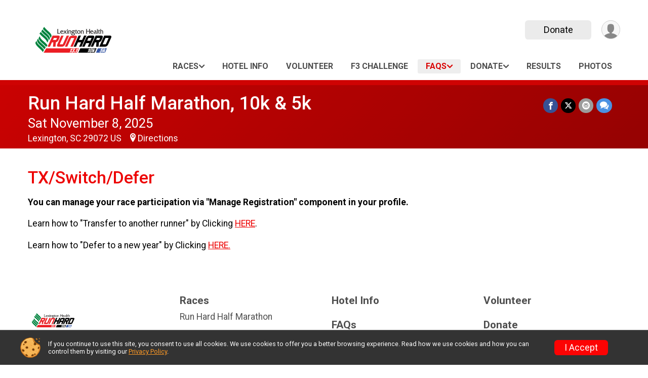

--- FILE ---
content_type: text/html; charset=utf-8
request_url: https://www.runhardhalf.org/Race/RunHardHalfMarathon10k5k/Page-10
body_size: 7267
content:
<!DOCTYPE html>
<html lang="en-US">
	<head>
				<script defer="defer" src="https://cdnjs.runsignup.com/ajax/libs/webfont/1.6.28/webfontloader.js" integrity="sha512-v/wOVTkoU7mXEJC3hXnw9AA6v32qzpknvuUF6J2Lbkasxaxn2nYcl+HGB7fr/kChGfCqubVr1n2sq1UFu3Gh1w==" crossorigin="anonymous"></script>
		<link rel="preconnect" href="https://fonts.gstatic.com" />
		<link rel="preconnect" href="https://www.gstatic.com" />
		<link rel="preconnect" href="https://fonts.googleapis.com" />

				<script defer="defer" type="text/javascript" src="https://d368g9lw5ileu7.cloudfront.net/js/race/templates/raceTemplate3.min.bOzgCU.js"></script>		<script defer="defer" type="text/javascript" src="https://d368g9lw5ileu7.cloudfront.net/js/ui/stickyHeader.min.bLz6Mi.js"></script>
				<script defer="defer" type="text/javascript" src="https://d368g9lw5ileu7.cloudfront.net/js/components/lazyLoad.min.bLGmDc.js"></script>		
				<link rel="stylesheet" type="text/css" href="https://d368g9lw5ileu7.cloudfront.net/css/frameRaceTemplate3.scss.rsu.min.bPB8VX.css" />

		

			<meta name="viewport" content="width=device-width,initial-scale=1,shrink-to-fit=no,viewport-fit=cover" />
	<meta http-equiv="Content-Type" content="text/html;charset=utf-8" />
					
	<meta name="verify-v1" content="pPPI9MXDo069DhV+2itqhV46AR8OWnG+NxzCulTUTns=" />
<meta name="google-site-verification" content="wFyq2zuG7IBY5ilQqEELBypyn04UZIYBgKPHrTMnTUg" />

	<link rel="canonical" href="https://www.runhardhalf.org/Race/RunHardHalfMarathon10k5k/Page-10" />

								<link rel="search" type="application/opensearchdescription+xml" title="RunSignup" href="/opensearch.xml" />
	
<title>Run Hard Half Marathon, 10k &amp; 5k: TX/Switch/Defer</title>

	<meta property="og:url" content="https://www.runhardhalf.org/Race/RunHardHalfMarathon10k5k/Page-10" />

		
	<meta property="og:title" content="Run Hard Half Marathon, 10k &amp; 5k" />
	<meta name="twitter:title" content="Run Hard Half Marathon, 10k &amp; 5k" />
			<meta name="keywords" content="Run, Running, Sign Up, Race Register, Race Director" />
	<meta name="description" content="The Run Hard Half Marathon, 10k &amp; 5k is on Saturday November 8, 2025. It includes the following events: Run Hard Half Marathon, Run Hard 10k, and Toby K 5k." />
	<meta property="og:description" content="The Run Hard Half Marathon, 10k &amp; 5k is on Saturday November 8, 2025. It includes the following events: Run Hard Half Marathon, Run Hard 10k, and Toby K 5k." />
	<meta name="twitter:description" content="The Run Hard Half Marathon, 10k &amp; 5k is on Saturday November 8, 2025. It includes the following events: Run Hard Half Marathon, Run Hard 10k, and Toby K 5k." />
	<meta property="og:type" content="website" />
				
									
										<meta property="og:image" content="https://d368g9lw5ileu7.cloudfront.net/races/race129096-social1200x630.bKPTe4.jpg" />

										<meta property="og:image:width" content="1200" />
				<meta property="og:image:height" content="630" />
			
			<meta name="twitter:card" content="summary_large_image" />
			<meta name="twitter:image" content="https://d368g9lw5ileu7.cloudfront.net/races/race129096-social1200x630.bKPTe4.jpg" />
				<meta property="og:site_name" content="Run Hard Half Marathon, 10k &amp; 5k" />

		



		<link rel="icon" href="https://d368g9lw5ileu7.cloudfront.net/img/nonversioned/favicon/runsignup/icon.png" type="image/png" /> 	<link rel="icon" href="https://d368g9lw5ileu7.cloudfront.net/img/nonversioned/favicon/runsignup/icon.svg" type="image/svg+xml" /> 
		<link rel="apple-touch-icon" href="https://d368g9lw5ileu7.cloudfront.net/img/nonversioned/favicon/runsignup/apple-touch-icon.png" /> 
	<link rel="manifest" href="https://d368g9lw5ileu7.cloudfront.net/manifest/runsignup/site.bJOg53.webmanifest" />

				
							


		
				
								<link rel="stylesheet" type="text/css" href="https://d3dq00cdhq56qd.cloudfront.net/c114547.bPxM_5.bIBNjV/race/129096/fc3adb6473cf5f2a329b04619812dfee/themedRaceTemplate3-otf.scss.css" />
			
				<!-- DYNAMIC_CSS_PLACEHOLDER -->

				
<link rel="stylesheet" type="text/css" href="https://iad-dynamic-assets.runsignup.com/us-east-1-src/prod/iconfonts/ee8f7e0577a3411fb0287beac2f41140/style.css" />
				
	<script type="text/javascript" src="https://cdnjs.runsignup.com/ajax/libs/jquery/3.7.1/jquery.min.js" integrity="sha512-v2CJ7UaYy4JwqLDIrZUI/4hqeoQieOmAZNXBeQyjo21dadnwR+8ZaIJVT8EE2iyI61OV8e6M8PP2/4hpQINQ/g==" crossorigin="anonymous"></script>
	<script type="text/javascript" src="https://cdnjs.runsignup.com/ajax/libs/jqueryui/1.14.1/jquery-ui.min.js" integrity="sha512-MSOo1aY+3pXCOCdGAYoBZ6YGI0aragoQsg1mKKBHXCYPIWxamwOE7Drh+N5CPgGI5SA9IEKJiPjdfqWFWmZtRA==" crossorigin="anonymous"></script>

<script type="application/json" id="sessionJsData">
{
			"csrf": "lhV\/17jbyocCiMGNbZTxjKtCivEHxweN",
		"serverTzOffset": -18000000
}
</script>

<script type="text/javascript" src="https://d368g9lw5ileu7.cloudfront.net/js/session.min.bN4VU_.js"></script><script type="text/javascript" src="https://d368g9lw5ileu7.cloudfront.net/js/utils.min.bPhFFz.js"></script><script type="text/javascript" src="https://d368g9lw5ileu7.cloudfront.net/js/windows.min.bz27OH.js"></script>
	<script defer="defer" type="text/javascript" src="https://d368g9lw5ileu7.cloudfront.net/js/analytics/runalytics.min.bOsW8C.js"></script>	<script type="application/json" id="runalyticsData">
	{
					"raceId": 129096,
			"timezone": "America\/New_York",
				"analyticsApiBaseUrl": "https:\/\/analytics.runsignup.com\/prod\/",
		"validTrackingSources": [1,100,200,300,400,500,600],
		"validTrackingMediums": [1,200,201,202,203,204,300,400,500,501,600]
	}
	</script>


		
									


	
					<script async src="https://www.googletagmanager.com/gtag/js?id=G-EW8QY8DJRE"></script>
		<script>//<![CDATA[
			window.dataLayer = window.dataLayer || [];
			function gtag(){dataLayer.push(arguments);}
			gtag('js', new Date());
			gtag('config', "G-EW8QY8DJRE"
											);
		//]]></script>
	
															<script async src="https://www.googletagmanager.com/gtag/js?id=G-QKEVS8BTWC"></script>
		<script>//<![CDATA[
			window.dataLayer = window.dataLayer || [];
			function gtag(){dataLayer.push(arguments);}
			gtag('js', new Date());
			gtag('config', "G-QKEVS8BTWC",
				{				"domain": "runsignup.com",
				"user_type": "public",
				"business_line": "RunSignup",
				"site_type": "Race Site"				}
			);
								//]]></script>
	
				
		
					
				
				<script defer="defer" type="text/javascript" src="https://d368g9lw5ileu7.cloudfront.net/js/ui/rsuMobileNav.min.bO77bH.js"></script>	</head>
	<body data-popup-style="1">

				<a href="#mainContent" class="rsuBtn rsuBtn--xs rsuBtn--themed margin-0 rsuSkipNavLink">Skip to main content</a>

					<div id="blackOverlay" class="overlay overlayBlack"></div>



	<div id="acceptCookies" style="display: none;">
		<p>
			In order to use RunSignup, your browser must accept cookies.  Otherwise, you will not be able to register for races or use other functionality of the website.
			However, your browser doesn't appear to allow cookies by default.
		</p>
					<p>
				<b>Click the “Accept Cookie Policy” button below to accept the use of cookies on your browser.</b>
			</p>
			<p>
				If you still see this message after clicking the link, then your browser settings are likely set to not allow cookies.
				Please try enabling cookies.  You can find instructions at <a href="https://www.whatismybrowser.com/guides/how-to-enable-cookies/auto">https://www.whatismybrowser.com/guides/how-to-enable-cookies/auto</a>.
			</p>
			<hr class="hr--gray" />
			<div class="ta-center submitBackLinks">
				<form method="post" action="/WidgetAux/AcceptCookies" target="acceptCookies">
					<button type="submit" class="rsuBtn rsuBtn--primary">Accept Cookie Policy</button>
				</form>
			</div>
				<iframe name="acceptCookies" height="0" width="0" frameborder="0" scrolling="no"></iframe>
	</div>
	<script type="text/javascript" src="https://d368g9lw5ileu7.cloudfront.net/js/acceptCookiesPopup.min.bEboUX.js"></script>


				

				
		
								
	<div class="stickyHeader" data-scroll-top-down="160">
		<div class="stickyHeader__container container">
			<div class="stickyHeader__left">
				<button type="button" class="rsuMobileNavMenuBtn rsuMobileNavMenuBtn--sticky" aria-label="Toggle Mobile Navigation"><i class="icon icon-menu" aria-hidden="true" ></i></button>
				<div class="stickyHeader__logo hidden-xs-down">
										<a href="/" >
													<img src="https://d368g9lw5ileu7.cloudfront.net/uploads/generic/genericImage-websiteLogo-135665-1757436616.8306-0.bOWfRi.png" alt="Run Hard Half Marathon, 10k &amp; 5k home" />
											</a>
				</div>
				<div class="stickyHeader__details">
					<h2 class="" >
													<a href="/Race/SC/Lexington/RunHardHalfMarathon10k5k">Run Hard Half Marathon, 10k &amp; 5k</a>
																							</h2>
					<span class="date">
																																																																										Sat November 8 2025
																											
																										</span>
				</div>
			</div>

						<div class="stickyHeader__actions stickyHeader__actions--mobile-flex">
								
																																										<a href="/Race/Donate/SC/Lexington/RunHardHalfMarathon10k5k" class="rsuBtn rsuBtn--primary rsuBtn--md rsuBtn--mobile-responsive margin-tb-0">
														Donate
						
													</a>
									
			</div>
			<div class="stickyHeader__avatar-menu hidden-xs-down margin-l-10">
								
<button type="button" aria-label="User Menu" class="rsuCircleImg rsuCircleImg--xs "  data-rsu-menu="userRsuMenu2" style="background-image: url(https://d368g9lw5ileu7.cloudfront.net/img/user.bOhrdK.svg);"></button>
<div class="rsuMenu padding-0" id="userRsuMenu2" hidden="hidden">
	<div class="rsuMenu__content overflow-auto">
		<div class="rsuAccountMenu">
			<div class="rsuAccountMenu__header">
																					<img src="https://d368g9lw5ileu7.cloudfront.net/img/logos/logo-rsu.bIAeuH.svg"
					alt=""
					class="rsuAccountMenu__logo"
					style="width: 200px;"
				/>
			</div>
			<div class="rsuAccountMenu__content">
																		<a href="/Login" class="rsuAccountMenu__link">
						<div class="rsuAccountMenu__link__main">
							<div class="rsuAccountMenu__link__img rsuAccountMenu__link__img--signIn" aria-hidden="true"></div>
							<div class="rsuAccountMenu__link__content">
								<div class="rsuAccountMenu__link__content__title">Sign In</div>
							</div>
						</div>
					</a>

										<a href="/CreateAccount?redirect=%2FRace%2FRunHardHalfMarathon10k5k%2FPage-10" class="rsuAccountMenu__link">
						<div class="rsuAccountMenu__link__main">
							<div class="rsuAccountMenu__link__img rsuAccountMenu__link__img--createAccount" aria-hidden="true"></div>
							<div class="rsuAccountMenu__link__content">
								<div class="rsuAccountMenu__link__content__title">Create Account</div>
							</div>
						</div>
					</a>

										<a href="https://help.runsignup.com/" class="rsuAccountMenu__link" target="_blank" rel="noopener noreferrer">
						<div class="rsuAccountMenu__link__main">
							<div class="rsuAccountMenu__link__img rsuAccountMenu__link__img--help" aria-hidden="true"></div>
							<div class="rsuAccountMenu__link__content">
								<div class="rsuAccountMenu__link__content__title">Help</div>
							</div>
						</div>
					</a>
							</div>
		</div>
	</div>
</div>

<script defer="defer" type="text/javascript" src="https://d368g9lw5ileu7.cloudfront.net/js/ui/rsuMenu.min.bNnn_m.js"></script>			</div>
		</div>
	</div>
		
				
<nav class="runnerUI3Nav rsuMobileNav rsuMobileNav--left" data-focus="#rsuMobileNavCloseBtn" aria-hidden="true">
	<button type="button" id="rsuMobileNavCloseBtn" class="rsuMobileNav__closeBtn rsuBtn rsuBtn--text--white rsuBtn--padding-xs margin-t-25 margin-l-10 margin-b-0" aria-label="Close or Skip Mobile Navigation"><i class="icon icon-cross fs-md-2 margin-0" aria-hidden="true" ></i></button>
	<div class="rsuMobileNav__content">
		<ul>
											<li class="rsuMobileNav__submenu">
											<button type="button" aria-label="rsuMobileNav Submenu" >
						Races</button>
					
																<ul>
																															<li >
										<a href="/Race/RunHardHalfMarathon10k5k/Page-2" >Run Hard Half Marathon</a>
									</li>
																																<li >
										<a href="/Race/RunHardHalfMarathon10k5k/Page-3" >Run Hard 10k</a>
									</li>
																																<li >
										<a href="/Race/RunHardHalfMarathon10k5k/Page-4" >Toby K 5k</a>
									</li>
																					</ul>
									</li>
																						<li class="rsuMobileNav__link">
											<a href="/Race/RunHardHalfMarathon10k5k/Page-13"
													>Hotel Info</a>
					
														</li>
												<li class="rsuMobileNav__link">
											<a href="/Race/Volunteer/SC/Lexington/RunHardHalfMarathon10k5k"
													>Volunteer</a>
					
														</li>
																	<li class="rsuMobileNav__link">
											<a href="/Race/RunHardHalfMarathon10k5k/Page-11"
													>F3 Challenge</a>
					
														</li>
												<li class="rsuMobileNav__submenu">
											<button type="button" aria-label="rsuMobileNav Submenu" >
						FAQs</button>
					
																<ul>
															<li class="rsuMobileNav__link">
									<a href="/Race/RunHardHalfMarathon10k5k/Page-1" >FAQs</a>
								</li>
																															<li class="current">
										<a href="/Race/RunHardHalfMarathon10k5k/Page-10" >TX/Switch/Defer</a>
									</li>
																					</ul>
									</li>
																						<li class="rsuMobileNav__submenu">
											<button type="button" aria-label="rsuMobileNav Submenu" >
						Donate</button>
					
																<ul>
															<li class="rsuMobileNav__link">
									<a href="/Race/Donate/SC/Lexington/RunHardHalfMarathon10k5k" >Donate</a>
								</li>
																															<li >
										<a href="/Race/Donate/129096/TopFundraisers" >Top Fundraisers</a>
									</li>
																					</ul>
									</li>
																	<li class="rsuMobileNav__link">
											<a href="/Race/Results/129096"
													>Results</a>
					
														</li>
												<li class="rsuMobileNav__link">
											<a href="/Race/Photos/SC/Lexington/RunHardHalfMarathon10k5k"
													>Photos</a>
					
														</li>
							</ul>
	</div>
</nav>

				<div class="rsuMobileNavOverlay"></div>

				<div class="rsu-template-wrapper rsuMobileNavPageContainer">
			<div id="transparencyScreen"></div>

						
										
				
<div class="rsu-racesite-template2">
		
			
				
<div class="head">
	<div class="container">
		<div class="flex-parent flex-wrap">
			<button type="button" class="rsuMobileNavMenuBtn" aria-label="Toggle Mobile Navigation"><i class="icon icon-menu" aria-hidden="true" ></i></button>
			<div class="template-race-logo">
								<a href="/" >
											<img src="https://d368g9lw5ileu7.cloudfront.net/uploads/generic/genericImage-websiteLogo-135665-1757436616.8306-0.bOWfRi.png" alt="Run Hard Half Marathon, 10k &amp; 5k home" />
									</a>
			</div>
			<div class="flex-1 flex-parent template-head-right flex-direction-column">
				<div class="action-buttons flex-parent align-items-center">
																																																												<a href="/Race/Donate/SC/Lexington/RunHardHalfMarathon10k5k" class="rsuBtn rsuBtn--primary rsuBtn--mobile-responsive rsuBtn--full-width-sm margin-0">
																Donate
							
															</a>
																							
					<div class="template-avatar-menu">
						
<button type="button" aria-label="User Menu" class="rsuCircleImg rsuCircleImg--xs "  data-rsu-menu="userRsuMenu" style="background-image: url(https://d368g9lw5ileu7.cloudfront.net/img/user.bOhrdK.svg);"></button>
<div class="rsuMenu padding-0" id="userRsuMenu" hidden="hidden">
	<div class="rsuMenu__content overflow-auto">
		<div class="rsuAccountMenu">
			<div class="rsuAccountMenu__header">
																					<img src="https://d368g9lw5ileu7.cloudfront.net/img/logos/logo-rsu.bIAeuH.svg"
					alt=""
					class="rsuAccountMenu__logo"
					style="width: 200px;"
				/>
			</div>
			<div class="rsuAccountMenu__content">
																		<a href="/Login" class="rsuAccountMenu__link">
						<div class="rsuAccountMenu__link__main">
							<div class="rsuAccountMenu__link__img rsuAccountMenu__link__img--signIn" aria-hidden="true"></div>
							<div class="rsuAccountMenu__link__content">
								<div class="rsuAccountMenu__link__content__title">Sign In</div>
							</div>
						</div>
					</a>

										<a href="/CreateAccount?redirect=%2FRace%2FRunHardHalfMarathon10k5k%2FPage-10" class="rsuAccountMenu__link">
						<div class="rsuAccountMenu__link__main">
							<div class="rsuAccountMenu__link__img rsuAccountMenu__link__img--createAccount" aria-hidden="true"></div>
							<div class="rsuAccountMenu__link__content">
								<div class="rsuAccountMenu__link__content__title">Create Account</div>
							</div>
						</div>
					</a>

										<a href="https://help.runsignup.com/" class="rsuAccountMenu__link" target="_blank" rel="noopener noreferrer">
						<div class="rsuAccountMenu__link__main">
							<div class="rsuAccountMenu__link__img rsuAccountMenu__link__img--help" aria-hidden="true"></div>
							<div class="rsuAccountMenu__link__content">
								<div class="rsuAccountMenu__link__content__title">Help</div>
							</div>
						</div>
					</a>
							</div>
		</div>
	</div>
</div>

					</div>
				</div>
				<div class="race-navigation flex-1">
					<nav class="runnerUI3Nav">
						<ul class="menu primaryMenu">
																						
	<li >
		<a
							href="#"
				data-is-parent-menu="T"
								>Races</a>

							<ul>
																			<li >
							<a href="/Race/RunHardHalfMarathon10k5k/Page-2" >Run Hard Half Marathon</a>
						</li>
																				<li >
							<a href="/Race/RunHardHalfMarathon10k5k/Page-3" >Run Hard 10k</a>
						</li>
																				<li >
							<a href="/Race/RunHardHalfMarathon10k5k/Page-4" >Toby K 5k</a>
						</li>
												</ul>
			</li>
															
	<li >
		<a
							href="/Race/RunHardHalfMarathon10k5k/Page-13"
								>Hotel Info</a>

					</li>
															
	<li >
		<a
							href="/Race/Volunteer/SC/Lexington/RunHardHalfMarathon10k5k"
								>Volunteer</a>

					</li>
															
	<li >
		<a
							href="/Race/RunHardHalfMarathon10k5k/Page-11"
								>F3 Challenge</a>

					</li>
															
	<li class="current">
		<a
							href="#"
				data-is-parent-menu="T"
								>FAQs</a>

							<ul>
									<li>
						<a href="/Race/RunHardHalfMarathon10k5k/Page-1" >FAQs</a>
					</li>
																			<li class="current">
							<a href="/Race/RunHardHalfMarathon10k5k/Page-10" >TX/Switch/Defer</a>
						</li>
												</ul>
			</li>
															
	<li >
		<a
							href="#"
				data-is-parent-menu="T"
								>Donate</a>

							<ul>
									<li>
						<a href="/Race/Donate/SC/Lexington/RunHardHalfMarathon10k5k" >Donate</a>
					</li>
																			<li >
							<a href="/Race/Donate/129096/TopFundraisers" >Top Fundraisers</a>
						</li>
												</ul>
			</li>
															
	<li >
		<a
							href="/Race/Results/129096"
								>Results</a>

					</li>
															
	<li >
		<a
							href="/Race/Photos/SC/Lexington/RunHardHalfMarathon10k5k"
								>Photos</a>

					</li>
																											</ul>
					</nav>
				</div>
			</div>
								</div>
	</div>
</div>

														
<div class="race-branding-interior ">
	<div class="container">
		<div class="p-rel race-details flex-parent flex-responsive flex-space-between  ">
			<div class="flex-2">
								<h1 class="runnerUITitle " >
											<a href="/Race/SC/Lexington/RunHardHalfMarathon10k5k">Run Hard Half Marathon, 10k &amp; 5k</a>
																			</h1>

								<div class="race-date">
										
																				Sat November 8, 2025
									
							</div>

								<div class="race-location">
																							Lexington, SC 29072 US
											
																<span class="directions">
							<a class="hasTouchscreenUrl icon-location2" href="/Race/Info/SC/Lexington/RunHardHalfMarathon10k5k#directions" data-touch-href="https://maps.apple.com/?daddr=474+Ballpark+Road%2CLexington+SC+29072" >Directions</a>
						</span>
									</div>
			</div>

						<div class="race-socialshare margin-t-15">
				<div class="shareLinks">
																		




		
												
						






<div class="rsuSocialMediaBtnGroup padding-10">
		<button type="button" class="rsuSocialMediaBtn icon icon-facebook rsuSocialMediaBtn--fb rsuSocialMediaBtn--small" aria-label="Share on Facebook"
		data-share-type="facebook"
		data-url=""
	>
	</button>
	
		<button type="button" class="rsuSocialMediaBtn icon icon-twitter-x rsuSocialMediaBtn--tw rsuSocialMediaBtn--small" data-share-type="twitter" data-popup-id-prefix="raceShareLink" aria-label="Share on Twitter"></button>
	
	<div id="raceShareLink-socialSharePopup-twitter" hidden="hidden" data-append-url="true">
		<div class="formInput margin-t-15">
			<label class="formInput__label margin-t-5" for="socialShareTwitterMessage">Enter your Tweet</label>
			<textarea rows="5" cols="100" class="noTinyMce margin-t-5" id="socialShareTwitterMessage" placeholder="Your Message" required="required">	Check out this race! </textarea>
		</div>

				<div data-action="post">
			<div class="ta-center submitBackLinks">
				<a href="#" rel="me" target="_blank" class="submit rsuBtn rsuBtn--twitter margin-0"><i class="icon icon-twitter-x margin-r-10" aria-hidden="true" ></i> Tweet</a>
			</div>
		</div>
	</div>

				<button type="button" class="rsuSocialMediaBtn icon icon-mail4 rsuSocialMediaBtn--gray rsuSocialMediaBtn--small" aria-label="Share via Email"
		data-share-type="email"
		data-default-recipient=""
		data-email-subject="Check out this race!"
		data-email-body="Check out this race!"
		data-append-current-url="true"
	>
	</button>
		<button type="button" class="rsuSocialMediaBtn icon icon-bubbles2 rsuSocialMediaBtn--sms rsuSocialMediaBtn--small" data-share-type="sms" data-popup-id-prefix="raceShareLink" aria-label="Share through Text"></button>
	
		<div id="raceShareLink-socialSharePopup-sms" hidden="hidden" data-append-url="true">
		<div class="formInput margin-t-15">
			<label class="formInput__label" for="socialShareSmsMessage">Enter your message</label>
			<textarea rows="5" cols="100" class="noTinyMce margin-t-5" id="socialShareSmsMessage" placeholder="Your Message" required="required">Check out this race!</textarea>
		</div>
		<p class="padding-0 ta-center fs-xs-2">Please be advised that utilizing this text feature may result in additional SMS and data charges from your mobile service provider. </p>
		<div data-action="send">
			<div class="ta-center submitBackLinks">
				<a href="" class="submit rsuBtn rsuBtn--twitter margin-0"><i class="icon icon-bubble" aria-hidden="true" ></i> Send Text</a>
			</div>
		</div>
	</div>
</div>

<script defer="defer" type="text/javascript" src="https://d368g9lw5ileu7.cloudfront.net/js/rsuSocialMediaButtons.min.bMZnZw.js"></script>															</div>
			</div>
		</div>
	</div>

		
	<span class="hero-opacity"></span>
</div>
								
				
		<script type="application/ld+json">{"@context":"http:\/\/schema.org","@type":"SportsEvent","additionalType":"Product","name":"Run Hard Half Marathon, 10k & 5k","location":{"@type":"Place","name":"Lexington","address":{"@type":"PostalAddress","streetAddress":"474 Ballpark Road","addressLocality":"Lexington","postalCode":"29072","addressRegion":"SC","addressCountry":"US"}},"startDate":"2025-11-08T07:30:00-05:00","endDate":"2025-11-08T11:00:59-05:00","description":"Run Hard Half Marathon, 10k and 5k will be held on November 8, 2025\nThere are three event options offered. Choose a race for more details! Our courses are fully certified from the USATF.\nPacket Pick-upParticipants must pick up their race packet on Friday, November 7, 2025, between 12:00 pm - 7:00 pm during packet pick-up at Fleet Feet Lexington, or on Saturday from 5:30 am - 7:00 am at the Lexington County Blowfish Stadium. Race day registration will be available until 7:30AM.","url":"https:\/\/runsignup.com\/Race\/RunHardHalfMarathon10k5k\/Page-10","image":"https:\/\/d368g9lw5ileu7.cloudfront.net\/races\/races-129xxx\/129096\/raceBanner-HSh7qNqi-bIAav3.jpg","organizer":{"@type":"Organization","name":"Run Hard Half Marathon, 10k & 5k","url":"https:\/\/runsignup.com\/"}}</script>

					
								<div class="race-content">
			<main id="mainContent">
																<div class="container">
					<div class="bs4-row">
						<div class="col-md-12">
														
							
<div class="margin-b-25">
			<h2>TX/Switch/Defer</h2>
		<div >
											<p><b>You can manage your race participation via &#34;Manage Registration&#34; component in your profile. </b></p>
<p>Learn how to &#34;Transfer to another runner&#34; by Clicking <a href="https://help.runsignup.com/support/solutions/articles/17000062921-transfer-to-another-runner" target="_blank" rel="nofollow noopener noreferrer">HERE</a>. </p>
<p>Learn how to &#34;Defer to a new year&#34; by Clicking <a href="https://help.runsignup.com/support/solutions/articles/17000062915-defer-registration-claim-deferral" target="_blank" rel="nofollow noopener noreferrer">HERE.</a></p>
			
									
						
			</div>
</div>
						</div>
											</div>
				</div>
			</main>
		</div>
	
		
<div class="race-footer noPrint">
		

		
	<div class="bs4-row no-gutters race-footer-navigation">
		<div class="col-md-12">
			<div class="container">
				<div class="bs4-row foot-nav-column ">
																<div class="col-md-3 col-sm-3 race-footer-logo">
							<div class="race-logo-footer">
								<span class="footer-scale">
																		
																												<img src="https://d368g9lw5ileu7.cloudfront.net/uploads/generic/genericImage-websiteLogo-135665-1757436616.8306-0.bOWfRi.png" alt="Run Hard Half Marathon, 10k &amp; 5k" />
																	</span>
							</div>
						</div>
					
																							<div class="col-md-3 col-sm-3 foot-nav-items">
								<ul>
																																																																											<li>
													<span class="foot-nav-item">Races</span>
													<ul>
																																																																										<li>
																	<a href="/Race/RunHardHalfMarathon10k5k/Page-2" class="foot-nav-item">Run Hard Half Marathon</a>
																</li>
																																																																											<li>
																	<a href="/Race/RunHardHalfMarathon10k5k/Page-3" class="foot-nav-item">Run Hard 10k</a>
																</li>
																																																																											<li>
																	<a href="/Race/RunHardHalfMarathon10k5k/Page-4" class="foot-nav-item">Toby K 5k</a>
																</li>
																																										</ul>
												</li>
																																																																																				<li>
													<a href="/Race/RunHardHalfMarathon10k5k/Page-11" class="foot-nav-item">F3 Challenge</a>
												</li>
																																																																																				<li>
													<a href="/Race/Results/129096" class="foot-nav-item">Results</a>
												</li>
																																						</ul>
							</div>
													<div class="col-md-3 col-sm-3 foot-nav-items">
								<ul>
																																																															<li>
													<a href="/Race/RunHardHalfMarathon10k5k/Page-13" class="foot-nav-item">Hotel Info</a>
												</li>
																																																																																																<li>
													<span class="foot-nav-item">FAQs</span>
													<ul>
																																																																										<li>
																	<a href="/Race/RunHardHalfMarathon10k5k/Page-10" class="foot-nav-item">TX/Switch/Defer</a>
																</li>
																																										</ul>
												</li>
																																																																																				<li>
													<a href="/Race/Photos/SC/Lexington/RunHardHalfMarathon10k5k" class="foot-nav-item">Photos</a>
												</li>
																																						</ul>
							</div>
													<div class="col-md-3 col-sm-3 foot-nav-items">
								<ul>
																																																															<li>
													<a href="/Race/Volunteer/SC/Lexington/RunHardHalfMarathon10k5k" class="foot-nav-item">Volunteer</a>
												</li>
																																																																																																<li>
													<span class="foot-nav-item">Donate</span>
													<ul>
																																																																										<li>
																	<a href="/Race/Donate/129096/TopFundraisers" class="foot-nav-item">Top Fundraisers</a>
																</li>
																																										</ul>
												</li>
																																						</ul>
							</div>
															</div>
			</div>
		</div>
	</div>

	<div class="bs4-row no-gutters race-copyright">
				<div class="col-md-12">
			<div class="container">										<footer>
											<span class="copyrightText">Powered by RunSignup, &copy; 2026</span>
					
																																				<span class="alignRight margin-r-15">
							<a href="/Race/129096/PrivacyPolicy">Privacy Policy</a> |
							<a id="footerContactLink" href="/Race/Info/SC/Lexington/RunHardHalfMarathon10k5k#contactFormSection" target="_blank" rel="noopener noreferrer">Contact This Race</a>
						</span>
									</footer>
						</div>		</div>
	</div>
</div>

	<script defer="defer" src="https://cdnjs.runsignup.com/ajax/libs/popper.js/2.11.8/umd/popper.min.js" integrity="sha512-TPh2Oxlg1zp+kz3nFA0C5vVC6leG/6mm1z9+mA81MI5eaUVqasPLO8Cuk4gMF4gUfP5etR73rgU/8PNMsSesoQ==" crossorigin="anonymous"></script>
	<script defer="defer" src="https://cdnjs.runsignup.com/ajax/libs/tippy.js/6.3.7/tippy.umd.min.js" integrity="sha512-2TtfktSlvvPzopzBA49C+MX6sdc7ykHGbBQUTH8Vk78YpkXVD5r6vrNU+nOmhhl1MyTWdVfxXdZfyFsvBvOllw==" crossorigin="anonymous"></script>

		</div>

			
						
		</div>

				




														



<div id="cookiePolicyPopup" class="drawer drawer--bottom">
	<div class="drawer__content flex-parent flex-responsive align-items-center">
		<img src="https://d368g9lw5ileu7.cloudfront.net/img/frontend2018/cookie-img.bFehfM.png" width="40" height="40" alt="" class="margin-r-15 margin-r-0-medium-down hidden-phone" />
				<div class="flex-2 margin-r-15 hidden-md-down">
			<p class="fs-xs-2 margin-0 padding-tb-5 lh-initial">
				If you continue to use this site, you consent to use all cookies. We use cookies to offer you a better browsing experience. Read how we use cookies and how you can control them by visiting our <a href="/About-Us/Privacy-Policy" target="_blank">Privacy Policy</a>.
			</p>
		</div>
				<div class="flex-2 hidden-md-up">
			<p class="fs-sm-1 margin-0 padding-tb-5 lh-initial">
				If you continue to use this site, you consent to use all cookies. <button type="button" class="rsuExpando bkg-none border-0 color-inherit fs-sm-1" data-content-id="cookieMsg" aria-controls="cookieMsg">Learn More</button>
			</p>
			<div class="rsuExpando__content" id="cookieMsg" aria-expanded="false" hidden="hidden">
				<p class="fs-xs-2 margin-0">We use cookies to offer you a better browsing experience. Read how we use cookies and how you can control them by visiting our <a href="/About-Us/Privacy-Policy" target="_blank">Privacy Policy</a>.</p>
			</div>
		</div>
				<button type="button" class="rsuBtn rsuBtn--secondary rsuBtn--sm">I Accept</button>
	</div>
</div>

<script defer="defer" type="text/javascript" src="https://d368g9lw5ileu7.cloudfront.net/js/ui/expando.min.bObPAI.js"></script><script defer="defer" type="text/javascript" src="https://d368g9lw5ileu7.cloudfront.net/js/frontend.min.bOuWg-.js"></script>						

																			
		
		
		
		
		
		
		
		
		
		
		
			
						
				
		
		
		
		
		
		
		
				
		
		
		
		
			
									
				
	</body>
</html>
<!-- Response time: 0.048973 --><!-- DB: N -->